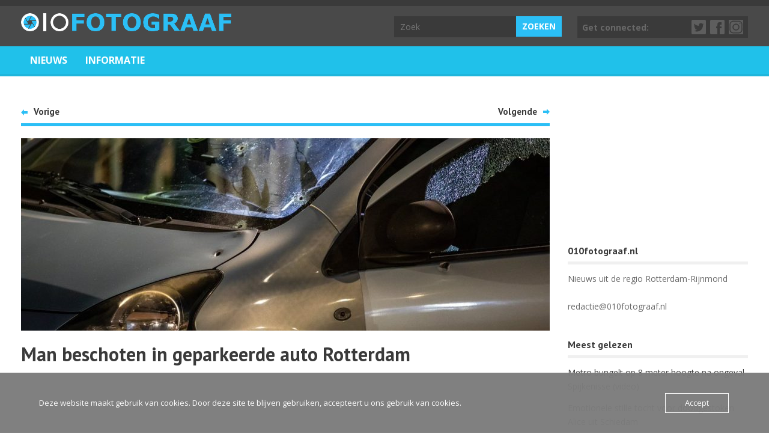

--- FILE ---
content_type: text/html; charset=UTF-8
request_url: https://www.010fotograaf.nl/7574/man-beschoten-in-geparkeerde-auto-rotterdam/
body_size: 10195
content:

<!DOCTYPE html>

<html lang="nl-NL" class="no-js">



<head>

	<meta charset="UTF-8" />

	<meta name="viewport" content="width=device-width" />

	<link rel="profile" href="http://gmpg.org/xfn/11" />

	<link rel="pingback" href="https://www.010fotograaf.nl/xmlrpc.php" />

	<meta name='robots' content='index, follow, max-image-preview:large, max-snippet:-1, max-video-preview:-1' />
	<style>img:is([sizes="auto" i], [sizes^="auto," i]) { contain-intrinsic-size: 3000px 1500px }</style>
	
	<!-- This site is optimized with the Yoast SEO plugin v26.8 - https://yoast.com/product/yoast-seo-wordpress/ -->
	<title>Man beschoten in geparkeerde auto Rotterdam - 010fotograaf</title>
	<link rel="canonical" href="https://www.010fotograaf.nl/7574/man-beschoten-in-geparkeerde-auto-rotterdam/" />
	<meta property="og:locale" content="nl_NL" />
	<meta property="og:type" content="article" />
	<meta property="og:title" content="Man beschoten in geparkeerde auto Rotterdam - 010fotograaf" />
	<meta property="og:description" content="Bij een schietpartij aan de Dieze in Rotterdam is zaterdagavond een 40-jarige man gewond geraakt aan zijn voet. De schutter schoot vermoedelijk vanuit een rijdende auto op het slachtoffer die in zijn geparkeerde auto zat. Het slachtoffer is al hikkend de ambulance ingegaan om in het ziekenhuis te worden behandeld aan zijn verwondingen. In zijn..." />
	<meta property="og:url" content="https://www.010fotograaf.nl/7574/man-beschoten-in-geparkeerde-auto-rotterdam/" />
	<meta property="og:site_name" content="010fotograaf" />
	<meta property="article:published_time" content="2022-07-17T08:03:18+00:00" />
	<meta property="article:modified_time" content="2022-07-17T09:57:23+00:00" />
	<meta property="og:image" content="https://usercontent.one/wp/www.010fotograaf.nl/wp-content/uploads/FX2na93WYAQe7vy.jpg?media=1736104025" />
	<meta property="og:image:width" content="1200" />
	<meta property="og:image:height" content="799" />
	<meta property="og:image:type" content="image/jpeg" />
	<meta name="author" content="Joop1234" />
	<meta name="twitter:card" content="summary_large_image" />
	<meta name="twitter:label1" content="Geschreven door" />
	<meta name="twitter:data1" content="Joop1234" />
	<meta name="twitter:label2" content="Geschatte leestijd" />
	<meta name="twitter:data2" content="2 minuten" />
	<script type="application/ld+json" class="yoast-schema-graph">{"@context":"https://schema.org","@graph":[{"@type":"Article","@id":"https://www.010fotograaf.nl/7574/man-beschoten-in-geparkeerde-auto-rotterdam/#article","isPartOf":{"@id":"https://www.010fotograaf.nl/7574/man-beschoten-in-geparkeerde-auto-rotterdam/"},"author":{"name":"Joop1234","@id":"https://www.010fotograaf.nl/#/schema/person/1c066106aac6017caa8639ffc8edabb5"},"headline":"Man beschoten in geparkeerde auto Rotterdam","datePublished":"2022-07-17T08:03:18+00:00","dateModified":"2022-07-17T09:57:23+00:00","mainEntityOfPage":{"@id":"https://www.010fotograaf.nl/7574/man-beschoten-in-geparkeerde-auto-rotterdam/"},"wordCount":103,"image":{"@id":"https://www.010fotograaf.nl/7574/man-beschoten-in-geparkeerde-auto-rotterdam/#primaryimage"},"thumbnailUrl":"https://www.010fotograaf.nl/wp-content/uploads/FX2na93WYAQe7vy.jpg","articleSection":["Nieuws"],"inLanguage":"nl-NL"},{"@type":"WebPage","@id":"https://www.010fotograaf.nl/7574/man-beschoten-in-geparkeerde-auto-rotterdam/","url":"https://www.010fotograaf.nl/7574/man-beschoten-in-geparkeerde-auto-rotterdam/","name":"Man beschoten in geparkeerde auto Rotterdam - 010fotograaf","isPartOf":{"@id":"https://www.010fotograaf.nl/#website"},"primaryImageOfPage":{"@id":"https://www.010fotograaf.nl/7574/man-beschoten-in-geparkeerde-auto-rotterdam/#primaryimage"},"image":{"@id":"https://www.010fotograaf.nl/7574/man-beschoten-in-geparkeerde-auto-rotterdam/#primaryimage"},"thumbnailUrl":"https://www.010fotograaf.nl/wp-content/uploads/FX2na93WYAQe7vy.jpg","datePublished":"2022-07-17T08:03:18+00:00","dateModified":"2022-07-17T09:57:23+00:00","author":{"@id":"https://www.010fotograaf.nl/#/schema/person/1c066106aac6017caa8639ffc8edabb5"},"breadcrumb":{"@id":"https://www.010fotograaf.nl/7574/man-beschoten-in-geparkeerde-auto-rotterdam/#breadcrumb"},"inLanguage":"nl-NL","potentialAction":[{"@type":"ReadAction","target":["https://www.010fotograaf.nl/7574/man-beschoten-in-geparkeerde-auto-rotterdam/"]}]},{"@type":"ImageObject","inLanguage":"nl-NL","@id":"https://www.010fotograaf.nl/7574/man-beschoten-in-geparkeerde-auto-rotterdam/#primaryimage","url":"https://www.010fotograaf.nl/wp-content/uploads/FX2na93WYAQe7vy.jpg","contentUrl":"https://www.010fotograaf.nl/wp-content/uploads/FX2na93WYAQe7vy.jpg","width":1200,"height":799},{"@type":"BreadcrumbList","@id":"https://www.010fotograaf.nl/7574/man-beschoten-in-geparkeerde-auto-rotterdam/#breadcrumb","itemListElement":[{"@type":"ListItem","position":1,"name":"Home","item":"https://www.010fotograaf.nl/"},{"@type":"ListItem","position":2,"name":"Man beschoten in geparkeerde auto Rotterdam"}]},{"@type":"WebSite","@id":"https://www.010fotograaf.nl/#website","url":"https://www.010fotograaf.nl/","name":"010fotograaf","description":"Nieuws uit de regio Rotterdam-Rijnmond","potentialAction":[{"@type":"SearchAction","target":{"@type":"EntryPoint","urlTemplate":"https://www.010fotograaf.nl/?s={search_term_string}"},"query-input":{"@type":"PropertyValueSpecification","valueRequired":true,"valueName":"search_term_string"}}],"inLanguage":"nl-NL"},{"@type":"Person","@id":"https://www.010fotograaf.nl/#/schema/person/1c066106aac6017caa8639ffc8edabb5","name":"Joop1234","url":"https://www.010fotograaf.nl/author/joop1234/"}]}</script>
	<!-- / Yoast SEO plugin. -->


<link rel='dns-prefetch' href='//fonts.googleapis.com' />
<link rel="alternate" type="application/rss+xml" title="010fotograaf &raquo; feed" href="https://www.010fotograaf.nl/feed/" />
<link rel="alternate" type="application/rss+xml" title="010fotograaf &raquo; reacties feed" href="https://www.010fotograaf.nl/comments/feed/" />
<meta property="fb:admins" content="101278138181530-fb-admin-id"/><meta property="og:title" content="Man beschoten in geparkeerde auto Rotterdam"/><meta property="og:description" content="Nieuws uit de regio Rotterdam-Rijnmond"/><meta property="og:type" content="article"/><meta property="og:url" content="https://www.010fotograaf.nl/7574/man-beschoten-in-geparkeerde-auto-rotterdam/"/><meta name="twitter:card" content="summary_large_image" /><meta name="twitter:site" content="@010fotograaf" /><meta name="twitter:creator" content="@010fotograaf" /><meta property="og:site_name" content="010fotograaf.nl"/><meta property="og:image" content="https://usercontent.one/wp/www.010fotograaf.nl/wp-content/uploads/FX2na93WYAQe7vy.jpg?media=1736104025"/><meta name="twitter:image" content="https://usercontent.one/wp/www.010fotograaf.nl/wp-content/uploads/FX2na93WYAQe7vy.jpg?media=1736104025"/>
	<script type="text/javascript">
/* <![CDATA[ */
window._wpemojiSettings = {"baseUrl":"https:\/\/s.w.org\/images\/core\/emoji\/16.0.1\/72x72\/","ext":".png","svgUrl":"https:\/\/s.w.org\/images\/core\/emoji\/16.0.1\/svg\/","svgExt":".svg","source":{"concatemoji":"https:\/\/www.010fotograaf.nl\/wp-includes\/js\/wp-emoji-release.min.js?ver=6.8.3"}};
/*! This file is auto-generated */
!function(s,n){var o,i,e;function c(e){try{var t={supportTests:e,timestamp:(new Date).valueOf()};sessionStorage.setItem(o,JSON.stringify(t))}catch(e){}}function p(e,t,n){e.clearRect(0,0,e.canvas.width,e.canvas.height),e.fillText(t,0,0);var t=new Uint32Array(e.getImageData(0,0,e.canvas.width,e.canvas.height).data),a=(e.clearRect(0,0,e.canvas.width,e.canvas.height),e.fillText(n,0,0),new Uint32Array(e.getImageData(0,0,e.canvas.width,e.canvas.height).data));return t.every(function(e,t){return e===a[t]})}function u(e,t){e.clearRect(0,0,e.canvas.width,e.canvas.height),e.fillText(t,0,0);for(var n=e.getImageData(16,16,1,1),a=0;a<n.data.length;a++)if(0!==n.data[a])return!1;return!0}function f(e,t,n,a){switch(t){case"flag":return n(e,"\ud83c\udff3\ufe0f\u200d\u26a7\ufe0f","\ud83c\udff3\ufe0f\u200b\u26a7\ufe0f")?!1:!n(e,"\ud83c\udde8\ud83c\uddf6","\ud83c\udde8\u200b\ud83c\uddf6")&&!n(e,"\ud83c\udff4\udb40\udc67\udb40\udc62\udb40\udc65\udb40\udc6e\udb40\udc67\udb40\udc7f","\ud83c\udff4\u200b\udb40\udc67\u200b\udb40\udc62\u200b\udb40\udc65\u200b\udb40\udc6e\u200b\udb40\udc67\u200b\udb40\udc7f");case"emoji":return!a(e,"\ud83e\udedf")}return!1}function g(e,t,n,a){var r="undefined"!=typeof WorkerGlobalScope&&self instanceof WorkerGlobalScope?new OffscreenCanvas(300,150):s.createElement("canvas"),o=r.getContext("2d",{willReadFrequently:!0}),i=(o.textBaseline="top",o.font="600 32px Arial",{});return e.forEach(function(e){i[e]=t(o,e,n,a)}),i}function t(e){var t=s.createElement("script");t.src=e,t.defer=!0,s.head.appendChild(t)}"undefined"!=typeof Promise&&(o="wpEmojiSettingsSupports",i=["flag","emoji"],n.supports={everything:!0,everythingExceptFlag:!0},e=new Promise(function(e){s.addEventListener("DOMContentLoaded",e,{once:!0})}),new Promise(function(t){var n=function(){try{var e=JSON.parse(sessionStorage.getItem(o));if("object"==typeof e&&"number"==typeof e.timestamp&&(new Date).valueOf()<e.timestamp+604800&&"object"==typeof e.supportTests)return e.supportTests}catch(e){}return null}();if(!n){if("undefined"!=typeof Worker&&"undefined"!=typeof OffscreenCanvas&&"undefined"!=typeof URL&&URL.createObjectURL&&"undefined"!=typeof Blob)try{var e="postMessage("+g.toString()+"("+[JSON.stringify(i),f.toString(),p.toString(),u.toString()].join(",")+"));",a=new Blob([e],{type:"text/javascript"}),r=new Worker(URL.createObjectURL(a),{name:"wpTestEmojiSupports"});return void(r.onmessage=function(e){c(n=e.data),r.terminate(),t(n)})}catch(e){}c(n=g(i,f,p,u))}t(n)}).then(function(e){for(var t in e)n.supports[t]=e[t],n.supports.everything=n.supports.everything&&n.supports[t],"flag"!==t&&(n.supports.everythingExceptFlag=n.supports.everythingExceptFlag&&n.supports[t]);n.supports.everythingExceptFlag=n.supports.everythingExceptFlag&&!n.supports.flag,n.DOMReady=!1,n.readyCallback=function(){n.DOMReady=!0}}).then(function(){return e}).then(function(){var e;n.supports.everything||(n.readyCallback(),(e=n.source||{}).concatemoji?t(e.concatemoji):e.wpemoji&&e.twemoji&&(t(e.twemoji),t(e.wpemoji)))}))}((window,document),window._wpemojiSettings);
/* ]]> */
</script>
<style id='wp-emoji-styles-inline-css' type='text/css'>

	img.wp-smiley, img.emoji {
		display: inline !important;
		border: none !important;
		box-shadow: none !important;
		height: 1em !important;
		width: 1em !important;
		margin: 0 0.07em !important;
		vertical-align: -0.1em !important;
		background: none !important;
		padding: 0 !important;
	}
</style>
<link rel='stylesheet' id='wp-block-library-css' href='https://www.010fotograaf.nl/wp-includes/css/dist/block-library/style.min.css?ver=6.8.3' type='text/css' media='all' />
<style id='classic-theme-styles-inline-css' type='text/css'>
/*! This file is auto-generated */
.wp-block-button__link{color:#fff;background-color:#32373c;border-radius:9999px;box-shadow:none;text-decoration:none;padding:calc(.667em + 2px) calc(1.333em + 2px);font-size:1.125em}.wp-block-file__button{background:#32373c;color:#fff;text-decoration:none}
</style>
<style id='global-styles-inline-css' type='text/css'>
:root{--wp--preset--aspect-ratio--square: 1;--wp--preset--aspect-ratio--4-3: 4/3;--wp--preset--aspect-ratio--3-4: 3/4;--wp--preset--aspect-ratio--3-2: 3/2;--wp--preset--aspect-ratio--2-3: 2/3;--wp--preset--aspect-ratio--16-9: 16/9;--wp--preset--aspect-ratio--9-16: 9/16;--wp--preset--color--black: #000000;--wp--preset--color--cyan-bluish-gray: #abb8c3;--wp--preset--color--white: #ffffff;--wp--preset--color--pale-pink: #f78da7;--wp--preset--color--vivid-red: #cf2e2e;--wp--preset--color--luminous-vivid-orange: #ff6900;--wp--preset--color--luminous-vivid-amber: #fcb900;--wp--preset--color--light-green-cyan: #7bdcb5;--wp--preset--color--vivid-green-cyan: #00d084;--wp--preset--color--pale-cyan-blue: #8ed1fc;--wp--preset--color--vivid-cyan-blue: #0693e3;--wp--preset--color--vivid-purple: #9b51e0;--wp--preset--gradient--vivid-cyan-blue-to-vivid-purple: linear-gradient(135deg,rgba(6,147,227,1) 0%,rgb(155,81,224) 100%);--wp--preset--gradient--light-green-cyan-to-vivid-green-cyan: linear-gradient(135deg,rgb(122,220,180) 0%,rgb(0,208,130) 100%);--wp--preset--gradient--luminous-vivid-amber-to-luminous-vivid-orange: linear-gradient(135deg,rgba(252,185,0,1) 0%,rgba(255,105,0,1) 100%);--wp--preset--gradient--luminous-vivid-orange-to-vivid-red: linear-gradient(135deg,rgba(255,105,0,1) 0%,rgb(207,46,46) 100%);--wp--preset--gradient--very-light-gray-to-cyan-bluish-gray: linear-gradient(135deg,rgb(238,238,238) 0%,rgb(169,184,195) 100%);--wp--preset--gradient--cool-to-warm-spectrum: linear-gradient(135deg,rgb(74,234,220) 0%,rgb(151,120,209) 20%,rgb(207,42,186) 40%,rgb(238,44,130) 60%,rgb(251,105,98) 80%,rgb(254,248,76) 100%);--wp--preset--gradient--blush-light-purple: linear-gradient(135deg,rgb(255,206,236) 0%,rgb(152,150,240) 100%);--wp--preset--gradient--blush-bordeaux: linear-gradient(135deg,rgb(254,205,165) 0%,rgb(254,45,45) 50%,rgb(107,0,62) 100%);--wp--preset--gradient--luminous-dusk: linear-gradient(135deg,rgb(255,203,112) 0%,rgb(199,81,192) 50%,rgb(65,88,208) 100%);--wp--preset--gradient--pale-ocean: linear-gradient(135deg,rgb(255,245,203) 0%,rgb(182,227,212) 50%,rgb(51,167,181) 100%);--wp--preset--gradient--electric-grass: linear-gradient(135deg,rgb(202,248,128) 0%,rgb(113,206,126) 100%);--wp--preset--gradient--midnight: linear-gradient(135deg,rgb(2,3,129) 0%,rgb(40,116,252) 100%);--wp--preset--font-size--small: 13px;--wp--preset--font-size--medium: 20px;--wp--preset--font-size--large: 36px;--wp--preset--font-size--x-large: 42px;--wp--preset--spacing--20: 0.44rem;--wp--preset--spacing--30: 0.67rem;--wp--preset--spacing--40: 1rem;--wp--preset--spacing--50: 1.5rem;--wp--preset--spacing--60: 2.25rem;--wp--preset--spacing--70: 3.38rem;--wp--preset--spacing--80: 5.06rem;--wp--preset--shadow--natural: 6px 6px 9px rgba(0, 0, 0, 0.2);--wp--preset--shadow--deep: 12px 12px 50px rgba(0, 0, 0, 0.4);--wp--preset--shadow--sharp: 6px 6px 0px rgba(0, 0, 0, 0.2);--wp--preset--shadow--outlined: 6px 6px 0px -3px rgba(255, 255, 255, 1), 6px 6px rgba(0, 0, 0, 1);--wp--preset--shadow--crisp: 6px 6px 0px rgba(0, 0, 0, 1);}:where(.is-layout-flex){gap: 0.5em;}:where(.is-layout-grid){gap: 0.5em;}body .is-layout-flex{display: flex;}.is-layout-flex{flex-wrap: wrap;align-items: center;}.is-layout-flex > :is(*, div){margin: 0;}body .is-layout-grid{display: grid;}.is-layout-grid > :is(*, div){margin: 0;}:where(.wp-block-columns.is-layout-flex){gap: 2em;}:where(.wp-block-columns.is-layout-grid){gap: 2em;}:where(.wp-block-post-template.is-layout-flex){gap: 1.25em;}:where(.wp-block-post-template.is-layout-grid){gap: 1.25em;}.has-black-color{color: var(--wp--preset--color--black) !important;}.has-cyan-bluish-gray-color{color: var(--wp--preset--color--cyan-bluish-gray) !important;}.has-white-color{color: var(--wp--preset--color--white) !important;}.has-pale-pink-color{color: var(--wp--preset--color--pale-pink) !important;}.has-vivid-red-color{color: var(--wp--preset--color--vivid-red) !important;}.has-luminous-vivid-orange-color{color: var(--wp--preset--color--luminous-vivid-orange) !important;}.has-luminous-vivid-amber-color{color: var(--wp--preset--color--luminous-vivid-amber) !important;}.has-light-green-cyan-color{color: var(--wp--preset--color--light-green-cyan) !important;}.has-vivid-green-cyan-color{color: var(--wp--preset--color--vivid-green-cyan) !important;}.has-pale-cyan-blue-color{color: var(--wp--preset--color--pale-cyan-blue) !important;}.has-vivid-cyan-blue-color{color: var(--wp--preset--color--vivid-cyan-blue) !important;}.has-vivid-purple-color{color: var(--wp--preset--color--vivid-purple) !important;}.has-black-background-color{background-color: var(--wp--preset--color--black) !important;}.has-cyan-bluish-gray-background-color{background-color: var(--wp--preset--color--cyan-bluish-gray) !important;}.has-white-background-color{background-color: var(--wp--preset--color--white) !important;}.has-pale-pink-background-color{background-color: var(--wp--preset--color--pale-pink) !important;}.has-vivid-red-background-color{background-color: var(--wp--preset--color--vivid-red) !important;}.has-luminous-vivid-orange-background-color{background-color: var(--wp--preset--color--luminous-vivid-orange) !important;}.has-luminous-vivid-amber-background-color{background-color: var(--wp--preset--color--luminous-vivid-amber) !important;}.has-light-green-cyan-background-color{background-color: var(--wp--preset--color--light-green-cyan) !important;}.has-vivid-green-cyan-background-color{background-color: var(--wp--preset--color--vivid-green-cyan) !important;}.has-pale-cyan-blue-background-color{background-color: var(--wp--preset--color--pale-cyan-blue) !important;}.has-vivid-cyan-blue-background-color{background-color: var(--wp--preset--color--vivid-cyan-blue) !important;}.has-vivid-purple-background-color{background-color: var(--wp--preset--color--vivid-purple) !important;}.has-black-border-color{border-color: var(--wp--preset--color--black) !important;}.has-cyan-bluish-gray-border-color{border-color: var(--wp--preset--color--cyan-bluish-gray) !important;}.has-white-border-color{border-color: var(--wp--preset--color--white) !important;}.has-pale-pink-border-color{border-color: var(--wp--preset--color--pale-pink) !important;}.has-vivid-red-border-color{border-color: var(--wp--preset--color--vivid-red) !important;}.has-luminous-vivid-orange-border-color{border-color: var(--wp--preset--color--luminous-vivid-orange) !important;}.has-luminous-vivid-amber-border-color{border-color: var(--wp--preset--color--luminous-vivid-amber) !important;}.has-light-green-cyan-border-color{border-color: var(--wp--preset--color--light-green-cyan) !important;}.has-vivid-green-cyan-border-color{border-color: var(--wp--preset--color--vivid-green-cyan) !important;}.has-pale-cyan-blue-border-color{border-color: var(--wp--preset--color--pale-cyan-blue) !important;}.has-vivid-cyan-blue-border-color{border-color: var(--wp--preset--color--vivid-cyan-blue) !important;}.has-vivid-purple-border-color{border-color: var(--wp--preset--color--vivid-purple) !important;}.has-vivid-cyan-blue-to-vivid-purple-gradient-background{background: var(--wp--preset--gradient--vivid-cyan-blue-to-vivid-purple) !important;}.has-light-green-cyan-to-vivid-green-cyan-gradient-background{background: var(--wp--preset--gradient--light-green-cyan-to-vivid-green-cyan) !important;}.has-luminous-vivid-amber-to-luminous-vivid-orange-gradient-background{background: var(--wp--preset--gradient--luminous-vivid-amber-to-luminous-vivid-orange) !important;}.has-luminous-vivid-orange-to-vivid-red-gradient-background{background: var(--wp--preset--gradient--luminous-vivid-orange-to-vivid-red) !important;}.has-very-light-gray-to-cyan-bluish-gray-gradient-background{background: var(--wp--preset--gradient--very-light-gray-to-cyan-bluish-gray) !important;}.has-cool-to-warm-spectrum-gradient-background{background: var(--wp--preset--gradient--cool-to-warm-spectrum) !important;}.has-blush-light-purple-gradient-background{background: var(--wp--preset--gradient--blush-light-purple) !important;}.has-blush-bordeaux-gradient-background{background: var(--wp--preset--gradient--blush-bordeaux) !important;}.has-luminous-dusk-gradient-background{background: var(--wp--preset--gradient--luminous-dusk) !important;}.has-pale-ocean-gradient-background{background: var(--wp--preset--gradient--pale-ocean) !important;}.has-electric-grass-gradient-background{background: var(--wp--preset--gradient--electric-grass) !important;}.has-midnight-gradient-background{background: var(--wp--preset--gradient--midnight) !important;}.has-small-font-size{font-size: var(--wp--preset--font-size--small) !important;}.has-medium-font-size{font-size: var(--wp--preset--font-size--medium) !important;}.has-large-font-size{font-size: var(--wp--preset--font-size--large) !important;}.has-x-large-font-size{font-size: var(--wp--preset--font-size--x-large) !important;}
:where(.wp-block-post-template.is-layout-flex){gap: 1.25em;}:where(.wp-block-post-template.is-layout-grid){gap: 1.25em;}
:where(.wp-block-columns.is-layout-flex){gap: 2em;}:where(.wp-block-columns.is-layout-grid){gap: 2em;}
:root :where(.wp-block-pullquote){font-size: 1.5em;line-height: 1.6;}
</style>
<link rel='stylesheet' id='oc_cb_css_fr-css' href='https://usercontent.one/wp/www.010fotograaf.nl/wp-content/plugins/onecom-themes-plugins/assets/min-css/cookie-banner-frontend.min.css?ver=5.0.1&media=1736104025' type='text/css' media='all' />
<link rel='stylesheet' id='wt_fonts-css' href='https://fonts.googleapis.com/css?family=PT+Sans%3A400%2C700%7COpen+Sans%3A400%2C700' type='text/css' media='all' />
<link rel='stylesheet' id='wt_common-css' href='https://usercontent.one/wp/www.010fotograaf.nl/wp-content/themes/wt_juno/css/common.css?ver=6.8.3&media=1736104025' type='text/css' media='all' />
<link rel='stylesheet' id='lightbox-css' href='https://usercontent.one/wp/www.010fotograaf.nl/wp-content/themes/wt_juno/css/lightbox.css?ver=6.8.3&media=1736104025' type='text/css' media='all' />
<link rel='stylesheet' id='reset-css' href='https://usercontent.one/wp/www.010fotograaf.nl/wp-content/themes/wt_juno/css/reset.css?ver=6.8.3&media=1736104025' type='text/css' media='all' />
<link rel='stylesheet' id='wt_shortcodes-css' href='https://usercontent.one/wp/www.010fotograaf.nl/wp-content/themes/wt_juno/css/shortcodes.css?ver=6.8.3&media=1736104025' type='text/css' media='all' />
<link rel='stylesheet' id='wt-style-css' href='https://usercontent.one/wp/www.010fotograaf.nl/wp-content/themes/wt_juno/style.css?ver=6.8.3&media=1736104025' type='text/css' media='all' />
<style id='wt-style-inline-css' type='text/css'>
body{
	color: #696969;
}


.cat2{background:} 
</style>
<script type="text/javascript" src="https://www.010fotograaf.nl/wp-includes/js/jquery/jquery.min.js?ver=3.7.1" id="jquery-core-js"></script>
<script type="text/javascript" src="https://www.010fotograaf.nl/wp-includes/js/jquery/jquery-migrate.min.js?ver=3.4.1" id="jquery-migrate-js"></script>
<!--[if lt IE 9]>
<script type="text/javascript" src="https://usercontent.one/wp/www.010fotograaf.nl/wp-content/themes/wt_juno/js/html5.js?ver=6.8.3&media=1736104025" id="ie_html5-js"></script>
<![endif]-->
<link rel="https://api.w.org/" href="https://www.010fotograaf.nl/wp-json/" /><link rel="alternate" title="JSON" type="application/json" href="https://www.010fotograaf.nl/wp-json/wp/v2/posts/7574" /><link rel="EditURI" type="application/rsd+xml" title="RSD" href="https://www.010fotograaf.nl/xmlrpc.php?rsd" />
<meta name="generator" content="WordPress 6.8.3" />
<link rel='shortlink' href='https://www.010fotograaf.nl/?p=7574' />
<link rel="alternate" title="oEmbed (JSON)" type="application/json+oembed" href="https://www.010fotograaf.nl/wp-json/oembed/1.0/embed?url=https%3A%2F%2Fwww.010fotograaf.nl%2F7574%2Fman-beschoten-in-geparkeerde-auto-rotterdam%2F" />
<link rel="alternate" title="oEmbed (XML)" type="text/xml+oembed" href="https://www.010fotograaf.nl/wp-json/oembed/1.0/embed?url=https%3A%2F%2Fwww.010fotograaf.nl%2F7574%2Fman-beschoten-in-geparkeerde-auto-rotterdam%2F&#038;format=xml" />
<style>[class*=" icon-oc-"],[class^=icon-oc-]{speak:none;font-style:normal;font-weight:400;font-variant:normal;text-transform:none;line-height:1;-webkit-font-smoothing:antialiased;-moz-osx-font-smoothing:grayscale}.icon-oc-one-com-white-32px-fill:before{content:"901"}.icon-oc-one-com:before{content:"900"}#one-com-icon,.toplevel_page_onecom-wp .wp-menu-image{speak:none;display:flex;align-items:center;justify-content:center;text-transform:none;line-height:1;-webkit-font-smoothing:antialiased;-moz-osx-font-smoothing:grayscale}.onecom-wp-admin-bar-item>a,.toplevel_page_onecom-wp>.wp-menu-name{font-size:16px;font-weight:400;line-height:1}.toplevel_page_onecom-wp>.wp-menu-name img{width:69px;height:9px;}.wp-submenu-wrap.wp-submenu>.wp-submenu-head>img{width:88px;height:auto}.onecom-wp-admin-bar-item>a img{height:7px!important}.onecom-wp-admin-bar-item>a img,.toplevel_page_onecom-wp>.wp-menu-name img{opacity:.8}.onecom-wp-admin-bar-item.hover>a img,.toplevel_page_onecom-wp.wp-has-current-submenu>.wp-menu-name img,li.opensub>a.toplevel_page_onecom-wp>.wp-menu-name img{opacity:1}#one-com-icon:before,.onecom-wp-admin-bar-item>a:before,.toplevel_page_onecom-wp>.wp-menu-image:before{content:'';position:static!important;background-color:rgba(240,245,250,.4);border-radius:102px;width:18px;height:18px;padding:0!important}.onecom-wp-admin-bar-item>a:before{width:14px;height:14px}.onecom-wp-admin-bar-item.hover>a:before,.toplevel_page_onecom-wp.opensub>a>.wp-menu-image:before,.toplevel_page_onecom-wp.wp-has-current-submenu>.wp-menu-image:before{background-color:#76b82a}.onecom-wp-admin-bar-item>a{display:inline-flex!important;align-items:center;justify-content:center}#one-com-logo-wrapper{font-size:4em}#one-com-icon{vertical-align:middle}.imagify-welcome{display:none !important;}</style><link rel="shortcut icon" href="https://usercontent.one/wp/www.010fotograaf.nl/wp-content/uploads/favicon.png?media=1736104025" />	
<meta name="title" content="Man beschoten in geparkeerde auto Rotterdam"  />
<meta name="description" content=" Bij een schietpartij aan de Dieze in Rotterdam is zaterdagavond een 40-jarige man gewond geraakt aan zijn voet. De schutter schoot vermoedelijk vanuit..."  />
  
<meta property="og:url" content="https://www.010fotograaf.nl/7574/man-beschoten-in-geparkeerde-auto-rotterdam/"/>  
<meta property="og:title" content="Man beschoten in geparkeerde auto Rotterdam" />  
<meta property="og:description" content="Bij een schietpartij aan de Dieze in Rotterdam is zaterdagavond een 40-jarige man gewond geraakt aan zijn voet. De schutter schoot vermoedelijk vanuit..." />  
<meta property="og:type" content="article" />  
<meta property="og:image" content="https://usercontent.one/wp/www.010fotograaf.nl/wp-content/uploads/FX2na93WYAQe7vy.jpg?media=1736104025" />  
	<script data-ad-client="ca-pub-9327721903193707" async src="https://pagead2.googlesyndication.com/pagead/js/adsbygoogle.js"></script>
</head>



<body class="wp-singular post-template-default single single-post postid-7574 single-format-standard wp-theme-wt_juno">



	<header id="header">			

		

		<div class="inner-wrap">

			<div class="logo">			

				
					<h1>

						<a href="https://www.010fotograaf.nl" title="010fotograaf">

							<img src="https://usercontent.one/wp/www.010fotograaf.nl/wp-content/uploads/Logo-1.png?media=1736104025" alt="010fotograaf" />

						</a>

					</h1>	

					

			</div>

					

			<div class="top-menu">

				

		

    
			</div>		

			

			
				<div class="social-links">

					<div class="title">Get connected:</div>

					<ul class="list">

						
							<li><a class="twitter" href="https://twitter.com/010fotograaf">Twitter</a></li>

						
						

						
							<li><a class="fb" href="https://www.facebook.com/010fotograaf-101278138181530/">Facebook</a></li>

						
						

						
							<li><a class="gplus" href="https://www.instagram.com/010fotograaf/">Google+</a></li>

						
						

						
						

							

						

					</ul>

				</div>	

				

			

			<div class="search">

					<form method="get" id="searchform" action="https://www.010fotograaf.nl/">
		<input type="text" class="searchfield" name="s" id="s" placeholder="Zoek" />
		<input type="submit" class="submit button main-color-bg" name="submit" id="searchsubmit" value="Zoeken" />
	</form>

			</div>

		</div> <!-- /wrap -->		

		

	</header>

	

	<div id="main-menu">

		<div class="inner-wrap">

			<ul id="menu-nieuws" class="menu"><li id="menu-item-32" class="menu-item menu-item-type-custom menu-item-object-custom menu-item-home menu-item-32"><a href="https://www.010fotograaf.nl/">Nieuws</a></li>
<li id="menu-item-541" class="menu-item menu-item-type-post_type menu-item-object-page menu-item-541"><a href="https://www.010fotograaf.nl/informatie/">Informatie</a></li>
</ul>	

		</div>

		<div class="clearfix"></div>

	</div>

	

	<div id="container" class="hfeed">	

		

	<div id="main">	

<div id="content" class="single-post ">
	
			
<article id="post-7574" class="post-7574 post type-post status-publish format-standard has-post-thumbnail hentry category-112-fotografie">
	
	<header class="entry-header">	
						<div class="post-nav">
					<div class="prev-post"><span class="icon main-color-bg"></span><span class="link"><h5><a href="https://www.010fotograaf.nl/7559/dode-bij-schietpartij-coolhaven-rotterdam/" rel="prev">Vorige</a></h5></span></div>					<div class="next-post"><span class="link"><h5><a href="https://www.010fotograaf.nl/7585/baby-om-het-leven-gekomen-bij-steekpartij-op-rotterdam-zuid/" rel="next">Volgende</a></h5></span><span class="icon main-color-bg"></span></div>				</div>
					
						<div class="thumbnail single-post-thumbnail"><img width="880" height="320" src="https://usercontent.one/wp/www.010fotograaf.nl/wp-content/uploads/FX2na93WYAQe7vy-880x320.jpg?media=1736104025" class="attachment-wt-slider size-wt-slider wp-post-image" alt="" decoding="async" fetchpriority="high" /></div>			
				
				
		
		<h1 class="entry-title">Man beschoten in geparkeerde auto Rotterdam</h1>
		
	</header><!-- /entry-header -->
	
				<div class="entry-ad">
				<div class="inner-wrap">
					<ins class="adsbygoogle"
     style="display:inline-block;
min-width:320px;
max-width:970px;
width:100%;
height:150px;
background: transparent !important"
     data-ad-client="ca-pub-9327721903193707"
     data-ad-format="fluid"
     data-ad-slot="1396996516"></ins>


                    
                    
                    
				</div>			
			</div>	<div class="entry-content-wrap">		
		
		<div class="entry-content">	
						
			<p>Bij een schietpartij aan de Dieze in Rotterdam is zaterdagavond een 40-jarige man gewond geraakt aan zijn voet. De schutter schoot vermoedelijk vanuit een rijdende auto op het slachtoffer die in zijn geparkeerde auto zat. Het slachtoffer is al hikkend de ambulance ingegaan om in het ziekenhuis te worden behandeld aan zijn verwondingen. In zijn auto waren tenminste 7 kogel inslagen te zien. Enkele minuten later ging er in Capelle aan den IJssel een auto in vlammen op, vermoedelijk is deze auto gebruikt door de schutter. De politie heeft de zaak in onderzoek. </p>
<p> &nbsp;</p>
<p><a href="https://usercontent.one/wp/www.010fotograaf.nl/wp-content/uploads/FX2na95XEAEAsHK.jpg?media=1736104025" data-lightbox="groep1"><img decoding="async" src="https://usercontent.one/wp/www.010fotograaf.nl/wp-content/uploads/FX2na95XEAEAsHK.jpg?media=1736104025" /></a>&nbsp;</p>
<p><a href="https://usercontent.one/wp/www.010fotograaf.nl/wp-content/uploads/FX2na93WYAQe7vy.jpg?media=1736104025" data-lightbox="groep1"><img decoding="async" src="https://usercontent.one/wp/www.010fotograaf.nl/wp-content/uploads/FX2na93WYAQe7vy.jpg?media=1736104025" /></a>&nbsp;</p>
<p><a href="https://usercontent.one/wp/www.010fotograaf.nl/wp-content/uploads/FX2na97XkAAKFBf.jpg?media=1736104025" data-lightbox="groep1"><img decoding="async" src="https://usercontent.one/wp/www.010fotograaf.nl/wp-content/uploads/FX2na97XkAAKFBf.jpg?media=1736104025" /></a>&nbsp;</p>
<p><a href="https://usercontent.one/wp/www.010fotograaf.nl/wp-content/uploads/FX2na97XgAA9o7W.jpg?media=1736104025" data-lightbox="groep1"><img decoding="async" src="https://usercontent.one/wp/www.010fotograaf.nl/wp-content/uploads/FX2na97XgAA9o7W.jpg?media=1736104025" /></a>&nbsp;</p>
<p><a href="https://usercontent.one/wp/www.010fotograaf.nl/wp-content/uploads/FX2ploTX0AEbu_k.jpg?media=1736104025" data-lightbox="groep1"><img decoding="async" src="https://usercontent.one/wp/www.010fotograaf.nl/wp-content/uploads/FX2ploTX0AEbu_k.jpg?media=1736104025" /></a></p>
					</div><!-- /entry-content -->
		
	</div><!-- /entry-content-wrap -->
	
	<div class="entry-footer">
			
	</div>
				<div class="entry-ad">
				<div class="inner-wrap">
					<ins class="adsbygoogle"
     style="display:inline-block;
min-width:320px;
max-width:970px;
width:100%;
height:150px;
background: transparent !important"
     data-ad-client="ca-pub-9327721903193707"
     data-ad-format="fluid"
     data-ad-slot="1396996516"></ins>

<script async src="//pagead2.googlesyndication.com/pagead/js/adsbygoogle.js"></script>
<script>(adsbygoogle = window.adsbygoogle || []).push({});</script>				</div>
			</div>	
</article><!-- /post-7574 -->

		
		<div id="comments">
	
	
			
	
	
</div><!-- /comments -->
		
			
</div><!-- /content -->

 
	
	<div id="sidebar">
		<aside id="custom_html-3" class="widget_text widget widget_custom_html"><div class="textwidget custom-html-widget"><script async src="//pagead2.googlesyndication.com/pagead/js/adsbygoogle.js"></script>

<ins class="adsbygoogle"
     style="display:inline-block;
min-width:200px;
max-width:970px;
width:100%;
height:150px;
margin-top: 55px;
background: transparent !important"
     data-ad-client="ca-pub-9327721903193707"
     data-ad-format="fluid"
     data-ad-slot="4934090306"></ins>

<script>(adsbygoogle = window.adsbygoogle || []).push({});</script></div></aside><aside id="text-3" class="widget widget_text"><h4>010fotograaf.nl</h4>			<div class="textwidget"><p><strong>Nieuws uit de regio Rotterdam-Rijnmond</strong></p>
<p>&nbsp;</p>
<p><strong>redactie@010fotograaf.nl</strong></p>
<p>&nbsp;</p>
</div>
		</aside>
		<aside id="recent-posts-2" class="widget widget_recent_entries">
		<h4>Meest gelezen</h4>
		<ul>
											<li>
					<a href="https://www.010fotograaf.nl/3445/metro-bungelt-op-8-meter-hoogte-na-ongeval-spijkenisse/">Metro bungelt op 8 meter hoogte na ongeval Spijkenisse (video)</a>
									</li>
											<li>
					<a href="https://www.010fotograaf.nl/2379/stille-tocht-voor-doodgestoken-alice-uit-schiedam/">Emotionele stille tocht voor doodgestoken Alice uit Schiedam</a>
									</li>
											<li>
					<a href="https://www.010fotograaf.nl/3441/realityster-fred-van-leer-opgenomen-in-het-ziekenhuis/">Realityster Fred van Leer opgenomen in het ziekenhuis</a>
									</li>
											<li>
					<a href="https://www.010fotograaf.nl/2361/jonge-vrouw-in-woning-doodgestoken-in-rotterdam-west/">Jonge vrouw in woning doodgestoken in Rotterdam-West (video)</a>
									</li>
											<li>
					<a href="https://www.010fotograaf.nl/7585/baby-om-het-leven-gekomen-bij-steekpartij-op-rotterdam-zuid/">Baby om het leven gekomen bij steekpartij op Rotterdam-Zuid</a>
									</li>
					</ul>

		</aside><aside id="archives-2" class="widget widget_archive"><h4>Archieven</h4>		<label class="screen-reader-text" for="archives-dropdown-2">Archieven</label>
		<select id="archives-dropdown-2" name="archive-dropdown">
			
			<option value="">Maand selecteren</option>
				<option value='https://www.010fotograaf.nl/date/2025/10/'> oktober 2025 </option>
	<option value='https://www.010fotograaf.nl/date/2025/09/'> september 2025 </option>
	<option value='https://www.010fotograaf.nl/date/2025/08/'> augustus 2025 </option>
	<option value='https://www.010fotograaf.nl/date/2025/07/'> juli 2025 </option>
	<option value='https://www.010fotograaf.nl/date/2025/06/'> juni 2025 </option>
	<option value='https://www.010fotograaf.nl/date/2025/05/'> mei 2025 </option>
	<option value='https://www.010fotograaf.nl/date/2025/04/'> april 2025 </option>
	<option value='https://www.010fotograaf.nl/date/2025/02/'> februari 2025 </option>
	<option value='https://www.010fotograaf.nl/date/2025/01/'> januari 2025 </option>
	<option value='https://www.010fotograaf.nl/date/2024/12/'> december 2024 </option>
	<option value='https://www.010fotograaf.nl/date/2024/11/'> november 2024 </option>
	<option value='https://www.010fotograaf.nl/date/2024/06/'> juni 2024 </option>
	<option value='https://www.010fotograaf.nl/date/2024/05/'> mei 2024 </option>
	<option value='https://www.010fotograaf.nl/date/2024/04/'> april 2024 </option>
	<option value='https://www.010fotograaf.nl/date/2024/03/'> maart 2024 </option>
	<option value='https://www.010fotograaf.nl/date/2024/02/'> februari 2024 </option>
	<option value='https://www.010fotograaf.nl/date/2024/01/'> januari 2024 </option>
	<option value='https://www.010fotograaf.nl/date/2023/12/'> december 2023 </option>
	<option value='https://www.010fotograaf.nl/date/2023/11/'> november 2023 </option>
	<option value='https://www.010fotograaf.nl/date/2023/10/'> oktober 2023 </option>
	<option value='https://www.010fotograaf.nl/date/2023/09/'> september 2023 </option>
	<option value='https://www.010fotograaf.nl/date/2023/08/'> augustus 2023 </option>
	<option value='https://www.010fotograaf.nl/date/2023/07/'> juli 2023 </option>
	<option value='https://www.010fotograaf.nl/date/2023/06/'> juni 2023 </option>
	<option value='https://www.010fotograaf.nl/date/2023/05/'> mei 2023 </option>
	<option value='https://www.010fotograaf.nl/date/2023/04/'> april 2023 </option>
	<option value='https://www.010fotograaf.nl/date/2023/03/'> maart 2023 </option>
	<option value='https://www.010fotograaf.nl/date/2023/02/'> februari 2023 </option>
	<option value='https://www.010fotograaf.nl/date/2022/12/'> december 2022 </option>
	<option value='https://www.010fotograaf.nl/date/2022/10/'> oktober 2022 </option>
	<option value='https://www.010fotograaf.nl/date/2022/09/'> september 2022 </option>
	<option value='https://www.010fotograaf.nl/date/2022/08/'> augustus 2022 </option>
	<option value='https://www.010fotograaf.nl/date/2022/07/'> juli 2022 </option>
	<option value='https://www.010fotograaf.nl/date/2022/06/'> juni 2022 </option>
	<option value='https://www.010fotograaf.nl/date/2022/05/'> mei 2022 </option>
	<option value='https://www.010fotograaf.nl/date/2022/04/'> april 2022 </option>
	<option value='https://www.010fotograaf.nl/date/2022/03/'> maart 2022 </option>
	<option value='https://www.010fotograaf.nl/date/2022/02/'> februari 2022 </option>
	<option value='https://www.010fotograaf.nl/date/2022/01/'> januari 2022 </option>
	<option value='https://www.010fotograaf.nl/date/2021/12/'> december 2021 </option>
	<option value='https://www.010fotograaf.nl/date/2021/11/'> november 2021 </option>
	<option value='https://www.010fotograaf.nl/date/2021/10/'> oktober 2021 </option>
	<option value='https://www.010fotograaf.nl/date/2021/09/'> september 2021 </option>
	<option value='https://www.010fotograaf.nl/date/2021/08/'> augustus 2021 </option>
	<option value='https://www.010fotograaf.nl/date/2021/07/'> juli 2021 </option>
	<option value='https://www.010fotograaf.nl/date/2021/06/'> juni 2021 </option>
	<option value='https://www.010fotograaf.nl/date/2021/05/'> mei 2021 </option>
	<option value='https://www.010fotograaf.nl/date/2021/04/'> april 2021 </option>
	<option value='https://www.010fotograaf.nl/date/2021/03/'> maart 2021 </option>
	<option value='https://www.010fotograaf.nl/date/2021/02/'> februari 2021 </option>
	<option value='https://www.010fotograaf.nl/date/2021/01/'> januari 2021 </option>
	<option value='https://www.010fotograaf.nl/date/2020/12/'> december 2020 </option>
	<option value='https://www.010fotograaf.nl/date/2020/11/'> november 2020 </option>
	<option value='https://www.010fotograaf.nl/date/2020/10/'> oktober 2020 </option>
	<option value='https://www.010fotograaf.nl/date/2020/09/'> september 2020 </option>
	<option value='https://www.010fotograaf.nl/date/2020/08/'> augustus 2020 </option>
	<option value='https://www.010fotograaf.nl/date/2020/07/'> juli 2020 </option>
	<option value='https://www.010fotograaf.nl/date/2020/06/'> juni 2020 </option>
	<option value='https://www.010fotograaf.nl/date/2020/05/'> mei 2020 </option>
	<option value='https://www.010fotograaf.nl/date/2020/04/'> april 2020 </option>
	<option value='https://www.010fotograaf.nl/date/2020/03/'> maart 2020 </option>

		</select>

			<script type="text/javascript">
/* <![CDATA[ */

(function() {
	var dropdown = document.getElementById( "archives-dropdown-2" );
	function onSelectChange() {
		if ( dropdown.options[ dropdown.selectedIndex ].value !== '' ) {
			document.location.href = this.options[ this.selectedIndex ].value;
		}
	}
	dropdown.onchange = onSelectChange;
})();

/* ]]> */
</script>
</aside><aside id="custom_html-2" class="widget_text widget widget_custom_html"><div class="textwidget custom-html-widget"><a class="weatherwidget-io" href="https://forecast7.com/nl/51d924d48/rotterdam/" data-label_1="ROTTERDAM" data-days="3" data-theme="pure" >ROTTERDAM</a>
<script>
!function(d,s,id){var js,fjs=d.getElementsByTagName(s)[0];if(!d.getElementById(id)){js=d.createElement(s);js.id=id;js.src='https://weatherwidget.io/js/widget.min.js';fjs.parentNode.insertBefore(js,fjs);}}(document,'script','weatherwidget-io-js');
</script></div></aside><aside id="custom_html-4" class="widget_text widget widget_custom_html"><div class="textwidget custom-html-widget"><script async src="//pagead2.googlesyndication.com/pagead/js/adsbygoogle.js"></script>
<script>(adsbygoogle = window.adsbygoogle || []).push({});</script></div></aside>	</div><!-- /sidebar -->
	
	</div><!-- /main -->
</div><!-- /container -->
	<footer id="footer">
		<div class="footer-widgets">
			<div class="inner-wrap">
			
				<div class="col col-290">			
									</div>
				
				<div class="col col-290">	
									</div>
				
				<div class="col col-290">	
									</div>
				
				<div class="col col-290 col-last">
									</div>
			
			</div><!-- /inner-wrap -->			
			
		</div><!-- /footer-widgets -->
		
		<div class="footer-info">
			<div class="inner-wrap">
				 
					<div class="footer-left">
						Copyright © 2025 010fotograaf			
					</div>
													<div class="social-links">
						<div class="title">Get connected:</div>
						<ul class="list">
															<li><a class="twitter" href="https://twitter.com/010fotograaf">Twitter</a></li>
														
															<li><a class="fb" href="https://www.facebook.com/010fotograaf-101278138181530/">Facebook</a></li>
														
															<li><a class="gplus" href="https://www.instagram.com/010fotograaf/">Google+</a></li>
														
														
								
							
						</ul>
					</div>
								
			</div><!-- /inner-wrap -->			
		</div> <!--/footer-info -->
		
	</footer><!-- /footer -->

<script type="speculationrules">
{"prefetch":[{"source":"document","where":{"and":[{"href_matches":"\/*"},{"not":{"href_matches":["\/wp-*.php","\/wp-admin\/*","\/wp-content\/uploads\/*","\/wp-content\/*","\/wp-content\/plugins\/*","\/wp-content\/themes\/wt_juno\/*","\/*\\?(.+)"]}},{"not":{"selector_matches":"a[rel~=\"nofollow\"]"}},{"not":{"selector_matches":".no-prefetch, .no-prefetch a"}}]},"eagerness":"conservative"}]}
</script>

	<!-- Cookie banner START -->
		<div id="oc_cb_wrapper" class="oc_cb_wrapper fill_grey"> 
			<div class="oc_cb_content">
									<div class="oc_cb_text">
						<p>
							Deze website maakt gebruik van cookies. Door deze site te blijven gebruiken, accepteert u ons gebruik van cookies.&nbsp;													</p>
					</div>
				
									<div class="oc_cb_btn_wrap">
						<button class="oc_cb_btn" id="oc_cb_btn">Accept</button>
					</div>
							</div>
		</div>
	<!-- Cookie banner END -->
<script type="text/javascript" id="oc_cb_js_fr-js-extra">
/* <![CDATA[ */
var oc_constants = {"ajaxurl":"https:\/\/www.010fotograaf.nl\/wp-admin\/admin-ajax.php"};
/* ]]> */
</script>
<script type="text/javascript" src="https://usercontent.one/wp/www.010fotograaf.nl/wp-content/plugins/onecom-themes-plugins/assets/min-js/cookie-banner-frontend.min.js?ver=5.0.1&media=1736104025" id="oc_cb_js_fr-js"></script>
<script type="text/javascript" src="https://usercontent.one/wp/www.010fotograaf.nl/wp-content/themes/wt_juno/js/hoverIntent.js?ver=6.8.3&media=1736104025" id="wt_hoverIntent-js"></script>
<script type="text/javascript" src="https://www.010fotograaf.nl/wp-includes/js/hoverIntent.min.js?ver=1.10.2" id="hoverIntent-js"></script>
<script type="text/javascript" src="https://usercontent.one/wp/www.010fotograaf.nl/wp-content/themes/wt_juno/js/superfish.js?ver=6.8.3&media=1736104025" id="wt_superfish-js"></script>
<script type="text/javascript" src="https://usercontent.one/wp/www.010fotograaf.nl/wp-content/themes/wt_juno/js/flexslider-min.js?ver=6.8.3&media=1736104025" id="wt_slider-js"></script>
<script type="text/javascript" src="https://usercontent.one/wp/www.010fotograaf.nl/wp-content/themes/wt_juno/js/lightbox.js?ver=6.8.3&media=1736104025" id="wt_lightbox-js"></script>
<script type="text/javascript" src="https://usercontent.one/wp/www.010fotograaf.nl/wp-content/themes/wt_juno/js/jflickrfeed.min.js?ver=6.8.3&media=1736104025" id="wt_jflickrfeed-js"></script>
<script type="text/javascript" src="https://usercontent.one/wp/www.010fotograaf.nl/wp-content/themes/wt_juno/js/jquery.mobilemenu.js?ver=6.8.3&media=1736104025" id="wt_mobilemenu-js"></script>
<script type="text/javascript" src="https://usercontent.one/wp/www.010fotograaf.nl/wp-content/themes/wt_juno/js/jquery.touchSwipe.min.js?ver=6.8.3&media=1736104025" id="wt_touchSwipe-js"></script>
<script type="text/javascript" src="https://usercontent.one/wp/www.010fotograaf.nl/wp-content/themes/wt_juno/js/jquery.carousel.js?ver=6.8.3&media=1736104025" id="wt_carousel-js"></script>
<script type="text/javascript" src="https://usercontent.one/wp/www.010fotograaf.nl/wp-content/themes/wt_juno/js/jquery.mousewheel.min.js?ver=6.8.3&media=1736104025" id="wt_mousewheel-js"></script>
<script type="text/javascript" src="https://usercontent.one/wp/www.010fotograaf.nl/wp-content/themes/wt_juno/js/custom.js?ver=6.8.3&media=1736104025" id="wt_custom-js"></script>
<script id="ocvars">var ocSiteMeta = {plugins: {"a3e4aa5d9179da09d8af9b6802f861a8": 1,"2c9812363c3c947e61f043af3c9852d0": 1,"b904efd4c2b650207df23db3e5b40c86": 1,"a3fe9dc9824eccbd72b7e5263258ab2c": 1}}</script>
</body>
</html>

--- FILE ---
content_type: text/html; charset=utf-8
request_url: https://www.google.com/recaptcha/api2/aframe
body_size: 268
content:
<!DOCTYPE HTML><html><head><meta http-equiv="content-type" content="text/html; charset=UTF-8"></head><body><script nonce="ZGj9cq6TUy9M7A3b-hBkGg">/** Anti-fraud and anti-abuse applications only. See google.com/recaptcha */ try{var clients={'sodar':'https://pagead2.googlesyndication.com/pagead/sodar?'};window.addEventListener("message",function(a){try{if(a.source===window.parent){var b=JSON.parse(a.data);var c=clients[b['id']];if(c){var d=document.createElement('img');d.src=c+b['params']+'&rc='+(localStorage.getItem("rc::a")?sessionStorage.getItem("rc::b"):"");window.document.body.appendChild(d);sessionStorage.setItem("rc::e",parseInt(sessionStorage.getItem("rc::e")||0)+1);localStorage.setItem("rc::h",'1769296439994');}}}catch(b){}});window.parent.postMessage("_grecaptcha_ready", "*");}catch(b){}</script></body></html>